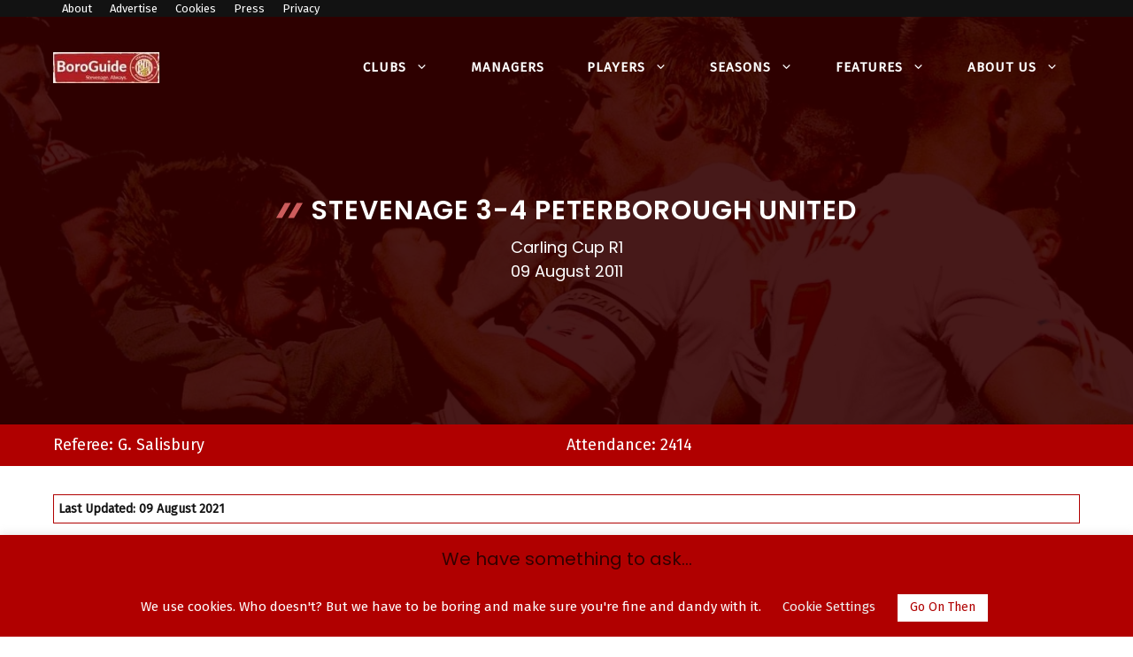

--- FILE ---
content_type: text/html; charset=utf-8
request_url: https://www.google.com/recaptcha/api2/aframe
body_size: 267
content:
<!DOCTYPE HTML><html><head><meta http-equiv="content-type" content="text/html; charset=UTF-8"></head><body><script nonce="Pn0mIBv9eGNstLdRPyX6TQ">/** Anti-fraud and anti-abuse applications only. See google.com/recaptcha */ try{var clients={'sodar':'https://pagead2.googlesyndication.com/pagead/sodar?'};window.addEventListener("message",function(a){try{if(a.source===window.parent){var b=JSON.parse(a.data);var c=clients[b['id']];if(c){var d=document.createElement('img');d.src=c+b['params']+'&rc='+(localStorage.getItem("rc::a")?sessionStorage.getItem("rc::b"):"");window.document.body.appendChild(d);sessionStorage.setItem("rc::e",parseInt(sessionStorage.getItem("rc::e")||0)+1);localStorage.setItem("rc::h",'1768942440007');}}}catch(b){}});window.parent.postMessage("_grecaptcha_ready", "*");}catch(b){}</script></body></html>

--- FILE ---
content_type: image/svg+xml
request_url: https://www.boroguide.co.uk/images/match/goal.svg
body_size: 1768
content:
<svg xmlns="http://www.w3.org/2000/svg" width="2048" height="2048" viewBox="0 0 2048 2048"><path fill="#fff" stroke="#fff" stroke-width="2" stroke-miterlimit="10" d="M2048.465 1023.994c0 565.334-458.395 1024.006-1023.86 1024.006C459.135 2048 .608 1589.328.608 1023.994.61 458.38 459.135 0 1024.603 0c565.466 0 1023.86 458.38 1023.86 1023.994z"/><path d="M1909.55 783.7c9.647 70.933 14.233 160.846 2.214 163.363-13.654 2.372-66.584-3.348-105.122-3.348-24.726 0-117.432 1.818-130.27-13.272-16.475-19.124-41.886-105.136-101.933-214.74-34.64-62.13-103.596-147.02-106.39-171.6-2.66-22.196 44.127-73.57 68.562-112.108 23.592-37.286 38.38-76.944 52.062-82.242 13.548-5.588 96.896 50.545 145.372 95.646 2.215 2.647 4.745 5.02 7.38 7.39-168.384-210.546-426.974-345.706-716.823-345.706-505.71 0-916.92 411.198-916.92 916.908 0 50.965 4.19 101.232 12.15 149.814 10.624 1.963 27.1 10.61 55.146 17.172 26.543 6.288 65.766 13.403 68.56 21.642 2.663 8.383 35.612 117.71 68.27 180.96 32.95 62.827 120.65 167.265 112.4 186.112-8.094 19.268-16.74 54.035-22.195 77.773-1.82 8.236-3.48 21.64-6.274 33.225 164.327 154.982 385.643 250.207 628.863 250.207 505.71 0 917.053-411.185 917.053-916.907 0-83.073-11.337-163.64-32.107-240.294zM791.427 872.925c-19.138 8.237-128.873 5.72-191.846 0-63.103-5.443-180.67-8.105-189.05-22.062-14.366-24.014-21.904-131.39-21.904-186.126 0-54.722 0-147.72 11.018-161.545 10.886-13.68 68.27-71.197 169.914-128.728 101.38-57.662 175.24-87.962 191.714-87.962 16.345 0 87.673 68.548 128.873 104.292C931.055 426.26 1008 486.584 1008 505.854c0 19.125-82.24 145.347-106.967 186.112-24.7 41.477-90.335 172.854-109.603 180.96zm698.688 786.36c-11.177 13.827-94.685 69.116-162.112 106.112-50.82 27.506-189.34 80.844-207.897 80.277-19.27-.555-114.77-49.7-161.56-85.168-79.58-59.758-145.478-122.86-147.85-131.377-8.647-27.796 35.61-76.944 96.054-177.743 50.426-84.062 87.277-151.21 104.04-153.73 16.318-2.65 118.936 8.093 221.712 11.032 68.692 1.817 191.714-2.94 205.525 5.587 13.55 8.092 38.96 130.678 44.26 166.145 6.563 45.522 18.583 165.315 7.828 178.864z" fill="none"/><path fill="#231F20" d="M1438.027 1314.28c-13.812-8.528-136.833-3.77-205.525-5.59-102.776-2.938-205.394-13.68-221.71-11.03-16.765 2.518-53.616 69.666-104.042 153.73-60.443 100.798-104.7 149.946-96.055 177.74 2.372 8.517 68.27 71.62 147.852 131.378 46.787 35.467 142.288 84.613 161.56 85.168 18.556.566 157.075-52.77 207.896-80.277 67.428-36.998 150.936-92.287 162.112-106.113 10.755-13.55-1.266-133.342-7.828-178.863-5.3-35.468-30.71-158.054-44.26-166.146zm-430.03-808.426c0-19.27-76.944-79.593-117.855-115.06-41.2-35.744-112.528-104.292-128.872-104.292-16.475 0-90.335 30.3-191.714 87.962-101.643 57.53-159.028 115.046-169.914 128.728-11.018 13.826-11.018 106.823-11.018 161.545 0 54.736 7.538 162.112 21.903 186.547 8.383 13.536 125.947 16.198 189.053 21.642 62.973 5.72 172.708 8.237 191.846 0 19.27-8.105 84.904-139.482 109.604-180.96 24.725-40.764 106.966-166.987 106.966-186.112zm740.548-205.947C1555.303 106.532 1298.11 0 1024.605 0c-273.668 0-530.57 106.532-724.103 299.907C107.13 493.427.61 750.327.61 1023.994c0 273.666 106.52 530.71 299.893 724.086 193.534 193.39 450.435 299.92 724.1 299.92 273.51 0 530.7-106.53 723.942-299.92 193.533-193.375 299.92-450.42 299.92-724.086 0-273.667-106.387-530.568-299.92-724.087zM1024.605 1940.9c-243.222 0-464.537-95.225-628.863-250.207 2.795-11.584 4.455-24.988 6.274-33.225 5.455-23.738 14.102-58.506 22.194-77.773 8.25-18.848-79.448-123.285-112.398-186.113-32.66-63.25-65.608-172.576-68.27-180.96-2.795-8.237-42.018-15.353-68.562-21.642-28.047-6.562-44.52-15.21-55.145-17.172-7.96-48.582-12.152-98.85-12.152-149.814 0-505.71 411.21-916.908 916.92-916.908 289.85 0 548.44 135.16 716.825 345.707-2.636-2.372-5.166-4.744-7.38-7.117-48.477-45.377-131.825-101.51-145.373-95.922-13.682 5.298-28.47 44.956-52.062 82.242-24.435 38.538-71.224 89.913-68.562 112.107 2.796 24.58 71.753 109.472 106.39 171.602 60.047 109.603 85.458 195.615 101.933 214.74 12.838 15.09 105.544 13.27 130.27 13.27 38.538 0 91.468 5.72 105.122 3.35 12.02-2.52 7.434-92.432-2.214-163.365 20.77 76.653 32.107 157.222 32.107 240.295 0 505.722-411.343 916.905-917.052 916.905z"/></svg>